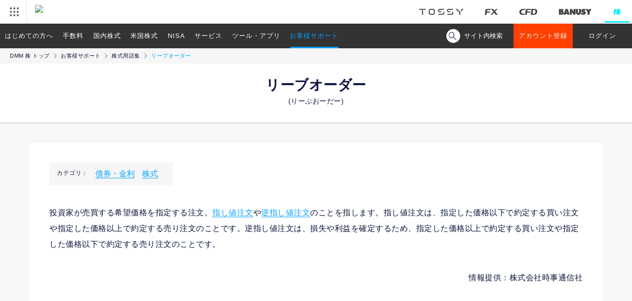

--- FILE ---
content_type: text/html; charset=UTF-8
request_url: https://kabu.dmm.com/support/glossary/commentary/YST2991/
body_size: 51090
content:
<!DOCTYPE html>
<html lang="ja" prefix="og: http://ogp.me/ns#">
<head>

	
		<meta charset="utf-8">
		<meta http-equiv="X-UA-Compatible" content="IE=edge">
		<meta name="format-detection" content="telephone=no">
	
<!-- ogp -->
		<meta property="og:url" content="https://kabu.dmm.com/">
		<meta property="og:title" content="DMM 株｜取引手数料がお得！DMMで始める株式取引。">
		<meta property="og:description" content="取引手数料がお得！DMM 株では初心者からプロまで様々なスタイルに対応した取引ツールをご用意しています。DMMで始める株式取引。">
		<meta property="og:image" content="https://kabu.dmm.com/_img/og/common_230120.png">
		<meta property="og:image:alt" content="カンタン！シンプル！ DMM 株">
		<meta property="og:site_name" content="DMM 株">
		<meta property="og:type" content="website">
		<meta property="og:locale" content="ja_JP">

		<!--Facebook用-->
		<meta property="fb:app_id" content="1570045066342119">
		<!--Twitter用-->
		<meta name="twitter:card" content="summary_large_image">
		<meta name="twitter:site" content="@dmm_kabu">
<!-- /ogp -->
	<title>リーブオーダーとは?株式用語解説 - お客様サポート - DMM 株</title>
	<link rel="canonical" href="https://kabu.dmm.com/support/glossary/commentary/YST2991/">
	<script>
		var ua = navigator.userAgent;
		if (ua.indexOf('iPhone') > 0 || ua.indexOf('iPod') > 0 || ua.indexOf('Android') > 0 && ua.indexOf('Mobile') > 0 || ua.indexOf('iPad') > 0 || ua.indexOf('Android') > 0) {
			// スマートフォン用コード
			// タブレット用コード
			document.write('<link rel="stylesheet" href="/_css/support/glossary/commentary/detail.css?20250801" />');
		} else {
			// PC用コード
			document.write('<link rel="stylesheet" href="/_css/support/glossary/commentary/detail_pc.css?20250801" />');
		}
	</script>
<!-- ↓MF_CSS -->
<link href="https://ce.mf.marsflag.com/latest/css/mf-search.css" rel="stylesheet" type="text/css" media="all">
	<script>
	window.jQuery || document.write('<script src="/_js/jquery-3.2.0.min.js"><\/script>')
</script>
<script src="/_js/plugin/jquery.cookie.js"></script>
<script>
	var cookieParam = {
		expires: 7,  // 7日間有効
		path: '/',   // 全てのページで有効
		domain: location.hostname,  // このドメインでのみ有効
		secure: false // httpの時もサーバにデータを送出する
	}
	var mypage_session = {
		_db: new Object(),
		set: function(key, val){
			mypage_session._db[key] = val;
		},
		get: function(key){
			return mypage_session._db[key];
		},
		init: function(){
			var m = $.cookie('STOCK_MYPAGE_SESSION');
			if(m) {
				mypage_session._db = {status: "OK", params: {account: "both"}};
			}
		},
		save: function() {
			var m = $.toJSON(mypage_session._db?$.extend({params:{cfdStatus: "", fxStatus:""}}, mypage_session._db):[]);
			$.cookie('STOCK_MYPAGE_SESSION', m, cookieParam);
		},
		destoroy: function() {
			$.cookie('STOCK_MYPAGE_SESSION', '', cookieParam);
			$.removeCookie('STOCK_MYPAGE_SESSION', {path:'/'});
		}
	}
	$(function(){
		mypage_session.init();
		var params = mypage_session.get('params');
		if(params && params['account'] == "both") {
			$('.exclude_bothlogin').hide();
			$('.require_bothlogin').show();
		}
	});
</script>

<script>
	//ua判定 での処理　cssやGTM
	var ua = navigator.userAgent;
	var pathName= window.location.pathname;
	var cssPath = pathName.replace('index.html', '');
	var urlSection;
	var pcFlg = true;
	var urlPath = window.location.pathname;
	if (ua.indexOf('iPhone') > 0 || ua.indexOf('iPod') > 0 || ua.indexOf('Android') > 0 || ua.indexOf('iPad') > 0) {
		pcFlg = false;
		$.cookie('smartphone', 'true', { expires: 2 });
		// Google Tag Manager tagNo.220
		(function(w,d,s,l,i){w[l]=w[l]||[];w[l].push({'gtm.start':
													  new Date().getTime(),event:'gtm.js'});var f=d.getElementsByTagName(s)[0],
			j=d.createElement(s),dl=l!='dataLayer'?'&l='+l:'';j.async=true;j.src=
				'https://www.googletagmanager.com/gtm.js?id='+i+dl;f.parentNode.insertBefore(j,f);
							})(window,document,'script','dataLayer','GTM-P7XRSQR');
		// Google Tag Manager tagNo.220
	} else {
		urlSection = urlPath.match(/(\/[^\/]+\/)/);
		pcFlg = true;
		// Google Tag Manager tagNo.219
		(function(w,d,s,l,i){w[l]=w[l]||[];w[l].push({'gtm.start':
													  new Date().getTime(),event:'gtm.js'});var f=d.getElementsByTagName(s)[0],
			j=d.createElement(s),dl=l!='dataLayer'?'&l='+l:'';j.async=true;j.src=
				'https://www.googletagmanager.com/gtm.js?id='+i+dl;f.parentNode.insertBefore(j,f);
							})(window,document,'script','dataLayer','GTM-PX6R64G');
		// Google Tag Manager tagNo.219
	}
</script>	<script src="/_js/common.js"></script>
	<script src="/_js/plugin/jquery.tile.js"></script>
	<script type="application/ld+json">
		{
		"@context": "http://schema.org",
		"@type": "BreadcrumbList",
		"itemListElement":
		[
		  {
			"@type": "ListItem",
			"position": 1,
			"item":
			{
			  "@id": "https://kabu.dmm.com/",
			  "name": "【DMM 株】 トップ"
			}
		  },
		  {
			"@type": "ListItem",
			"position": 2,
			"item":
			{
			  "@id": "https://kabu.dmm.com/support/",
			  "name": "お客様サポート"
			}
		  },
		  {
			"@type": "ListItem",
			"position": 3,
			"item":
			{
			  "@id": "https://kabu.dmm.com/support/glossary/",
			  "name": "株式用語集"
			}
		  },
		  {
			"@type": "ListItem",
			"position": 4,
			"item":
			{
			  "@id": "https://kabu.dmm.com/support/glossary/commentary/YST2991/",
			  "name": "リーブオーダー"
			}
		  }
		]
		}
	</script>
</head>
<body id="top">
<header id="dmmHeader" class="l-header">
	<div class="c-headerRelatedServices" data-ua="pc">
		<ul class="c-headerRelatedServices__Logos">
			<li class="c-headerRelatedServices__Logos__tossy"><a href="https://tossy.com"><img src="/_img/common/header_logo/logo_tossy.png" alt="TOSSY"></a></li>
			<li class="c-headerRelatedServices__Logos__fx"><a href="https://fx.dmm.com"><img src="/_img/common/header_logo/logo_fx.png" alt="DMM FX"></a></li>
			<li class="c-headerRelatedServices__Logos__cfd"><a href="https://fx.dmm.com/cfd/"><img src="/_img/common/header_logo/logo_cfd.png" alt="DMM CFD"></a></li>
			<li class="c-headerRelatedServices__Logos__banusy"><a href="https://banusy.dmm.com"><img src="/_img/common/header_logo/logo_banusy.png" alt="DMMバヌーシー"></a></li>
			<li class="c-headerRelatedServices__Logos__stock is-active"><a href="https://kabu.dmm.com"><img src="/_img/common/header_logo/logo_stock_act.png" class="1" alt="DMM 株"></a></li>
		</ul>
	</div>
</header>



		<!-- marsfinderoff: index -->
		<div class="mf_finder_header">
			<nav class="c-navi js-navi" data-ua="pc">
	<ul class="c-navi__list js-urlCheck">
		<li>
			<span data-url="start">はじめての方へ</span>
			<ul class="c-navi__sub">
				<li><a href="/start/reason/">【DMM 株】の魅力</a></li>
				<li>
					<a href="/start/account_flow/">【DMM 株】のアカウント登録の流れ</a>
					<ul class="c-navi__innerSub">
						<li><a href="https://securities.dmm.com/sending_flow/?t=stock" target="_blank">本人確認書類について</a></li>
						<li><a href="https://securities.dmm.com/ekyc/" target="_blank">『スマホでスピード本人確認』とは？</a></li>
						<li><a href="/start/account_flow/margin/">信用取引口座申込み方法</a></li>
					</ul>
				</li>
				<li>
					<a href="/start/guide/">株式とは？初心者向け 入門！</a>
					<ul class="c-navi__innerSub">
						<li><a href="/start/guide/stock_beginner/">現物取引入門</a></li>
						<li><a href="/start/guide/margin_beginner/">国内信用取引入門</a></li>
						<li><a href="/start/guide/us_beginner/">米国株式入門</a></li>
						<li><a href="/start/guide/marginus_beginner/">米国株信用取引入門</a></li>
					</ul>
				</li>
			</ul>
		</li>
		<li><a href="/commission/" data-url="commission">手数料</a></li>
		<li>
			<a href="/jp/" data-url="jp">国内株式</a>
			<ul class="c-navi__sub">
				<li>
					<a href="/jp/stock/">現物取引</a>
					<ul class="c-navi__innerSub">
						<li><a href="/jp/stock/outline/">商品概要・取引ルール</a></li>
						<li><a href="/jp/stock/corporate_action/">コーポレートアクション</a></li>
						<li><a href="/jp/stock/unit/">単元未満株の取扱い</a></li>
						<li><a href="/jp/stock/etf_etn/">国内ETF/ETN</a></li>
						<li><a href="/jp/stock/reit/">国内REIT</a></li>
						<li><a href="/jp/stock/ipo/">IPO(新規公開株)</a></li>
						<li><a href="/jp/stock/tob/">TOB(公開買付け)</a></li>
					</ul>
				</li>
				<li>
					<a href="/jp/margin/">国内信用取引</a>
					<ul class="c-navi__innerSub">
						<li><a href="/jp/margin/outline/">商品概要・取引ルール</a></li>
						<li><a href="/jp/margin/comic/">マンガでわかる国内信用取引</a></li>
						<li><a href="/service/collateral_us/">現物株式を信用取引の担保として利用可能</a></li>
						<li><a href="/jp/margin/margin_simulation/">保証金シミュレータ</a></li>
						<li><a href="/jp/margin/margin_call/">追加保証金</a></li>
						<li><a href="/service/vip/">VIPコース</a></li>
					</ul>
				</li>
				<li>
					<a href="/nisa/">NISA</a>
					<ul class="c-navi__innerSub">
						<li><a href="/nisa/nisa2024/">NISAとは</a></li>
						<li><a href="/nisa/account/">NISA口座申込み方法</a></li>
						<li><a href="/nisa/trade/">NISAの取引ルール</a></li>
					</ul>
				</li>
				<li><a href="/jp/benefit/">国内株式の株主優待・配当金</a></li>
				<li><a href="/service/cumulative/">つみたてかぶ(株式累積投資)<em class="is-new">New</em></a>
					<ul class="c-navi__innerSub">
						<li><a href="/jp/stock/cumulative_list/">国内株式つみたてかぶ取扱銘柄</a></li>
					</ul>
				</li>
			</ul>
		</li>
		<li>
			<a href="/us/" data-url="us">米国株式</a>
			<ul class="c-navi__sub">
				<li>
					<a href="/us/stock/">現物取引</a>
					<ul class="c-navi__innerSub">
						<li><a href="/us/stock/outline/">商品概要・取引ルール</a></li>
						<li><a href="/us/stock/comic/">マンガでわかる米国株取引</a></li>
						<li><a href="/us/stock/us_time/">米国株式の取引時間</a></li>
						<li><a href="/us/stock/stock_list/">米国株式取扱銘柄</a></li>
						<li><a href="/us/stock/etf/">米国ETF</a></li>
						<li><a href="/us/stock/adr/">ADR</a></li>
						<li><a href="/us/stock/us_tax/">米国株取引にかかる税金とは</a></li>
						<li><a href="/us/stock/closed/">米国休場日カレンダー</a></li>
						<li><a href="/special/us_dividend/">配当金が魅力の米国株式</a></li>
					</ul>
				</li>
				<li>
					<a href="/us/margin/">米国株信用取引</a>
					<ul class="c-navi__innerSub">
						<li><a href="/us/margin/outline/">商品概要・取引ルール</a></li>
						<li><a href="/us/margin/margin_call/">追加保証金</a></li>
						<li><a href="/us/margin/margin_list/">米国株式信用取扱銘柄</a></li>
						<li><a href="/us/margin/handling_standards/">米国株信用取引当社取扱基準</a></li>
						<li><a href="/us/margin/restriction/">米国信用取引新規建規制銘柄</a></li>
						<li><a href="/service/collateral_us/">現物株式を信用取引の担保として利用可能</a></li>
						<li><a href="/service/vip/">VIPコース</a></li>
					</ul>
				</li>
				<li>
					<a href="/nisa/" data-url="nisa">NISA</a>
					<ul class="c-navi__innerSub">
						<li><a href="/nisa/nisa2024/">NISAとは</a></li>
						<li><a href="/nisa/account/">NISA口座申込み方法</a></li>
						<li><a href="/nisa/trade/">NISAの取引ルール</a></li>
					</ul>
				</li>
				<li>
					<a href="/us/settlement/">外貨決済サービス</a>
				</li>
				<li>
					<a href="/us/exchange_trading/">為替取引</a>
				</li>
				<li>
					<a href="/us/benefit/">米国株式の配当金</a>
				</li>
				<li>
					<a href="/us/corporate_action/">コーポレートアクション</a>
					<ul class="c-navi__innerSub">
						<li><a href="/us/corporate_action/list/">米国注意銘柄</a></li>
					</ul>
				</li>
			</ul>
		</li>
		<li>
			<a href="/nisa/" data-url="nisa">NISA</a>
			<ul class="c-navi__sub">
				<li><a href="/nisa/nisa2024/">NISAとは</a></li>
				<li><a href="/nisa/account/">NISA口座申込み方法</a></li>
				<li><a href="/nisa/trade/">NISAの取引ルール</a></li>
				<li><a href="/service/cumulative/">つみたてかぶ(株式累積投資)<em class="is-new">New</em></a></li>
			</ul>
		</li>
		<li>
			<a href="/service/" data-url="service">サービス</a>
			<ul class="c-navi__sub">
				<li>
					<a href="/service/pay/">入金・出金・振替</a>
					<ul class="c-navi__innerSub">
						<li><a href="/service/pay/quick/">クイック入金</a></li>
					</ul>
				</li>
				<li>
					<a href="/service/substitute/">DMMFX株券担保サービス</a>
				</li>
				<li><a href="/service/session/">取引時間</a></li>
				<li><a href="/service/benefit/">株主優待・配当金</a>
					<ul class="c-navi__innerSub">
						<li><a href="/service/benefit/dividend/">配当金受取サービス</a></li>
					</ul>
				</li>
				<li><a href="/service/campaign/">特典・キャンペーン</a></li>
				<li><a href="/service/point/">ポイント</a></li>
				<li><a href="/service/transfer/">入出庫・移管</a></li>
				<li>
					<a href="/service/tax/">税制・特定口座</a>
					<ul class="c-navi__innerSub">
						<li><a href="/service/tax/return/">確定申告</a></li>
						<li><a href="/service/tax/account_specific/">特定口座</a></li>
					</ul>
				</li>
				<li><a href="/service/risk/">株取引に係るリスク</a></li>
				<li><a href="/service/separate/">分別管理</a></li>
				<li><a href="/service/collateral_us/">現物株式を信用取引の担保として利用可能</a></li>
				<li><a href="/service/vip/">VIPコース</a></li>
				<li><a href="/service/cumulative/">つみたてかぶ(株式累積投資)<em class="is-new">New</em></a></li>
			</ul>
		</li>
		<li>
			<a href="/tool/" data-url="tool">ツール・アプリ</a>
			<ul class="c-navi__sub">
				<li><a href="/tool/pc_pro_plus/">PC インストール版 PRO+</a></li>
				<li><a href="/tool/pc_standard/">PC WEB版 STANDARD</a></li>
				<li><a href="/tool/sp_easy/">スマホアプリ かんたんモード</a></li>
				<li><a href="/tool/sp_normal/">スマホアプリ ノーマルモード</a></li>
				<li><a href="/tool/investment_info/">投資情報</a></li>
				<li><a href="/tool/spec/result/">動作環境一覧</a></li>
				<li></li>
			</ul>
		</li>
		<li>
			<a href="/support/" data-url="support">お客様サポート</a>
			<ul class="c-navi__sub">
				<li><a href="https://kabu.dmm.com/support/faqs/">よくあるご質問</a></li>
				<li><a href="/support/glossary/">株式用語集</a></li>
				<li><a href="https://securities.dmm.com/form/inquiry/?type=stock" target="_blank">お問い合わせ</a></li>
				<li><a href="/support/voice/">お客様の声を反映しました</a></li>
				<li><a href="/support/pc_support/">パソコン訪問コンシェルジュ</a></li>
				<li><a href="https://kabu.dmm.com/information/">お知らせ</a></li>
				<li></li>
			</ul>
		</li>
	</ul>

	<div class="c-navi__search">
		<div class="c-navi__searchToggleBtn">
			<span class="c-navi__searchIcon"></span><span class="c-navi__searchTxt">サイト内検索</span>
		</div>
		<div class="c-navi__searchArea">
				<!-- ↓検索窓用カスタムエレメント -->
				<mf-search-box
					ajax-url="https://finder.api.mf.marsflag.com/api/v1/finder_service/documents/0807e4d7/search"
					serp-url="https://kabu.dmm.com/search/result/"
					doctype-csv="html,pdf"
					submit-text=""
					imgsize-default="1"
					doctype-hidden
					options-hidden
					placeholder="サイト内検索"
				></mf-search-box>
		</div>
	</div>

	<ul class="exclude_bothlogin c-navi__btnList" id="systemLoginButton">
		<li><a href="https://securities.dmm.com/register/pc/?TYPE=fcbst&ad=stock&lp=kabu" target="_blank" class="c-navi__btn c-navi__btn--entry">アカウント登録</a></li>
		<li><a href="https://trade.fx.dmm.com/comportal/Login.do?type=3" target="_blank" class="c-navi__btn c-navi__btn--default">ログイン</a></li>
		<!-- 		<li><button type ="button" class="c-navi__btn c-navi__btn--default">メンテナンス中</li>  -->
	</ul>
	<ul class="require_bothlogin c-navi__btnList" style="display:none;">
		<li><a href="https://securities.dmm.com/account/stock/" target="_blank"><button type="button" class="c-navi__btn c-navi__btn--myPage">マイページ</button></a></li>
		<li><iframe src="https://securities.dmm.com/mypage_logout_ext_stock.html" width="120" height="50" scrolling="no" style="vertical-align:top"></iframe></li><!-- dev -->
	</ul>
</nav>

<script>
	$(function(){
		$('.c-navi__searchToggleBtn').click(function(){
			$('.c-navi__searchToggleBtn').toggleClass('is-active');
			$('.c-navi__searchIcon').toggleClass('is-active');
			$('.c-navi__searchTxt').toggleClass('is-active');
			$('.c-navi__searchArea').toggleClass('is-show');
			setTimeout(function(){
				$('.c-navi__searchArea .mf_finder_searchBox_query_input').focus();
			},300);
		});
	});
</script>			<div class="c-naviWrap js-navi" data-ua="sp">
	<nav class="c-navi">
		<div class="c-navi__item"><a href="https://securities.dmm.com/register/smartphone/?TYPE=fcbst&ad=stock&lp=kabu" target="_blank" class="c-navi__btn c-navi__btn--entry">新規アカウント登録(無料)</a></div>
		<div class="c-navi__item"><a href="/tool/" class="c-navi__btn c-navi__btn--default">専用アプリ</a></div>
		<div class="c-navi__btn c-navi__btn--menu js-menuOpen"></div>
	</nav>

	<div class="c-menu js-menu">
		<!--<div class="c-menu__menuBtn js-menuClose"></div>-->
		<div class="c-menuListWrap">
			<div class="c-navi__search">
				<div class="c-navi__searchArea">
						<!-- ↓検索窓用カスタムエレメント -->
						<mf-search-box
							ajax-url="https://finder.api.mf.marsflag.com/api/v1/finder_service/documents/0807e4d7/search"
							serp-url="https://kabu.dmm.com/search/result/"
							doctype-csv="html,pdf"
							submit-text=""
							imgsize-default="1"
							doctype-hidden
							options-hidden
							placeholder="何かお探しですか？"
						></mf-search-box>
				</div>
			</div>
			<div class="c-menubtnarea">
				<ul class="c-menubtnarea__list">
					<li><a href="https://securities.dmm.com/register/existing/" class="c-btn" target="_blank">アカウントを<br>追加登録する</a></li>
					<li><a href="https://trade.fx.dmm.com/comportal/Login.do?type=11" class="c-btn">ログインする</a></li>
				</ul>
				<p class="c-text c-notes c-alignment c-alignment--kome u-mt--10">
					FX・CFD・TOSSY・バヌーシー・株いずれかのアカウントをお持ちの方は、「アカウントを追加登録する」から簡単に登録できます。
				</p>
			</div>
			<ul class="c-menuList">
				<li>
					<span class="c-menuList__title">はじめての方へ</span>
					<ul class="c-menu__sub">
						<li><a href="/start/reason/">【DMM 株】の魅力</a></li>
						<li class="p-accordion js-accordionNavi">【DMM 株】のアカウント登録の流れ
							<ul class="p-accordionList">
								<li><a href="/start/account_flow/">【DMM 株】のアカウント登録の流れ TOP</a>
									<ul>
										<li><a href="https://securities.dmm.com/sending_flow/?t=stock" target="_blank">本人確認書類について</a></li>
										<li><a href="https://securities.dmm.com/ekyc/" target="_blank">『スマホでスピード本人確認』とは？</a></li>
										<li><a href="/start/account_flow/margin/">信用取引口座申込み方法</a></li>
									</ul>
								</li>
							</ul>
						</li>
						<li class="p-accordion js-accordionNavi">株式とは？初心者向け 入門！
							<ul class="p-accordionList">
								<li><a href="/start/guide/">株式とは？初心者向け 入門！ TOP</a>
									<ul>
										<li><a href="/start/guide/stock_beginner/">現物取引入門</a></li>
										<li><a href="/start/guide/margin_beginner/">国内信用取引入門</a></li>
										<li><a href="/start/guide/us_beginner/">米国株式入門</a></li>
										<li><a href="/start/guide/marginus_beginner/">米国株信用取引入門</a></li>
									</ul>
								</li>
							</ul>
						</li>
					</ul>
				</li>
				<li><a href="/commission/" class="c-menuList__title">手数料</a></li>
				<li><a href="/jp/" class="c-menuList__title">国内株式</a>
					<ul class="c-menu__sub">
						<li class="p-accordion js-accordionNavi">現物取引
							<ul class="p-accordionList">
								<li><a href="/jp/stock/">現物取引 TOP</a>
									<ul>
										<li><a href="/jp/stock/outline/">商品概要・取引ルール</a></li>
										<li><a href="/jp/stock/corporate_action/">コーポレートアクション</a></li>
										<li><a href="/jp/stock/unit/">単元未満株の取扱い</a></li>
										<li><a href="/jp/stock/etf_etn/">国内ETF/ETN</a></li>
										<li><a href="/jp/stock/reit/">国内REIT</a></li>
										<li><a href="/jp/stock/ipo/">IPO(新規公開株)</a></li>
										<li><a href="/jp/stock/tob/">TOB(公開買付け)</a></li>
									</ul>
								</li>
							</ul>
						</li>
						<li class="p-accordion js-accordionNavi">国内信用取引
							<ul class="p-accordionList">
								<li><a href="/jp/margin/">国内信用取引 TOP</a>
									<ul>
										<li><a href="/jp/margin/outline/">商品概要・取引ルール</a></li>
										<li><a href="/jp/margin/comic/">マンガでわかる国内信用取引</a></li>
										<li><a href="/service/collateral_us/">現物株式を信用取引の担保として利用可能</a></li>
										<li><a href="/jp/margin/margin_simulation/">保証金シミュレータ</a></li>
										<li><a href="/jp/margin/margin_call/">追加保証金</a></li>
										<li><a href="/service/vip/">VIPコース</a></li>
									</ul>
								</li>
							</ul>
						</li>
						<li class="p-accordion js-accordionNavi">NISA
							<ul class="p-accordionList">
								<li><a href="/nisa/">NISA TOP</a>
									<ul>
										<li><a href="/nisa/nisa2024/">NISAとは</a></li>
										<li><a href="/nisa/account/">NISA口座申込み方法</a></li>
										<li><a href="/nisa/trade/">NISAの取引ルール</a></li>
									</ul>
								</li>
							</ul>
						</li>
						<li><a href="/jp/benefit/">国内株式の株主優待・配当金</a></li>
						<li><a href="/service/cumulative/">つみたてかぶ(株式累積投資)<em class="is-new">New</em></a>
							<ul>
								<li><a href="/jp/stock/cumulative_list/">国内株式つみたてかぶ取扱銘柄</a></li>
							</ul>
						</li>
					</ul>
				</li>
				<li><a href="/us/" class="c-menuList__title">米国株式</a>
					<ul class="c-menu__sub">
						<li class="p-accordion js-accordionNavi">現物取引
							<ul class="p-accordionList">
								<li><a href="/us/stock/">現物取引 TOP</a>
									<ul>
										<li><a href="/us/stock/outline/">商品概要・取引ルール</a></li>
										<li><a href="/us/stock/comic/">マンガでわかる米国株取引</a></li>
										<li><a href="/us/stock/us_time/">米国株式の取引時間</a></li>
										<li><a href="/us/stock/stock_list/">米国株式取扱銘柄</a></li>
										<li><a href="/us/stock/etf/">米国ETF</a></li>
										<li><a href="/us/stock/adr/">ADR</a></li>
										<li><a href="/us/stock/us_tax/">米国株取引にかかる税金とは</a></li>
										<li><a href="/special/us_dividend/">配当金が魅力の米国株式</a></li>
									</ul>
								</li>
							</ul>
						</li>
						<li class="p-accordion js-accordionNavi">米国株信用取引
							<ul class="p-accordionList">
								<li><a href="/us/margin/">米国株信用取引 TOP</a>
									<ul>
										<li><a href="/us/margin/outline/">商品概要・取引ルール</a></li>
										<li><a href="/us/margin/margin_call/">追加保証金</a></li>
										<li><a href="/us/margin/margin_list/">米国株式信用取扱銘柄</a></li>
										<li><a href="/us/margin/handling_standards/">米国株信用取引当社取扱基準</a></li>
										<li><a href="/us/margin/restriction/">米国信用取引新規建規制銘柄</a></li>
										<li><a href="/service/collateral_us/">現物株式を信用取引の担保として利用可能</a></li>
										<li><a href="/service/vip/">VIPコース</a></li>
									</ul>
								</li>
							</ul>
						</li>
						<li class="p-accordion js-accordionNavi">NISA
							<ul class="p-accordionList">
								<li><a href="/nisa/">NISA TOP</a>
									<ul>
										<li><a href="/nisa/nisa2024/">NISAとは</a></li>
										<li><a href="/nisa/account/">NISA口座申込み方法</a></li>
										<li><a href="/nisa/trade/">NISAの取引ルール</a></li>
									</ul>
								</li>
							</ul>
						</li>
						<li><a href="/us/settlement/">外貨決済サービス</a></li>
						<li><a href="/us/exchange_trading/">為替取引</a></li>
						<li><a href="/us/benefit/">米国株式の配当金</a></li>
						<li class="p-accordion js-accordionNavi">コーポレートアクション
							<ul class="p-accordionList">
								<li><a href="/us/corporate_action">コーポレートアクション TOP</a>
									<ul>
										<li><a href="/us/corporate_action/list/">米国注意銘柄</a></li>
									</ul>
								</li>
							</ul>
						</li>
					</ul>
				</li>
				<li><a href="/nisa/">NISA TOP</a>
					<ul class="c-menu__sub">
						<li><a href="/nisa/nisa2024/">NISAとは</a></li>
						<li><a href="/nisa/account/">NISA口座申込み方法</a></li>
						<li><a href="/nisa/trade/">NISAの取引ルール</a></li>
						<li><a href="/service/cumulative/">つみたてかぶ(株式累積投資)<em class="is-new">New</em></a></li>
					</ul>
				</li>
				<li>
					<a href="/service/" class="c-menuList__title">商品・サービス</a>
					<ul class="c-menu__sub">
						<li class="p-accordion js-accordionNavi">入金・出金・振替
							<ul class="p-accordionList">
								<li><a href="/service/pay/">入金・出金・振替 TOP</a>
									<ul>
										<li><a href="/service/pay/quick/">クイック入金</a></li>
									</ul>
								</li>
							</ul>
						</li>
						<li>
							<a href="/service/substitute/">DMMFX株券担保サービス</a>
						</li>
						<li><a href="/service/session/">取引時間</a></li>
						<li class="p-accordion js-accordionNavi">株主優待・配当金
							<ul class="p-accordionList">
								<li><a href="/service/benefit/">株主優待・配当金 TOP</a>
									<ul>
										<li><a href="/service/benefit/dividend/">配当金受取サービス</a></li>
									</ul>
								</li>
							</ul>
						</li>
						<li><a href="/service/campaign/">特典・キャンペーン</a></li>
						<li><a href="/service/point/">ポイント</a></li>
						<li><a href="/service/transfer/">入出庫・移管</a></li>
						<li class="p-accordion js-accordionNavi">税制・特定口座
							<ul class="p-accordionList">
								<li><a href="/service/tax/">税制・特定口座 TOP</a>
									<ul>
										<li><a href="/service/tax/return/">確定申告について</a></li>
										<li><a href="/service/tax/account_specific/">特定口座</a></li>
									</ul>
								</li>
							</ul>
						</li>
						<li><a href="/service/risk/">株取引に係るリスク</a></li>
						<li><a href="/service/separate/">分別管理</a></li>
						<li><a href="/service/collateral_us/">現物株式を信用取引の担保として利用可能</a></li>
						<li><a href="/service/vip/">VIPコース</a></li>
						<li><a href="/service/cumulative/">つみたてかぶ(株式累積投資)<em class="is-new">New</em></a></li>
					</ul>
				</li>
				<li>
					<a href="/tool/" class="c-menuList__title">ツール・アプリ</a>
					<ul class="c-menu__sub">
						<li><a href="/tool/pc_pro_plus/">PC インストール版 PRO+</a></li>
						<li><a href="/tool/pc_standard/">PC WEB版 STANDARD</a></li>
						<li><a href="/tool/sp_easy/">スマホアプリ かんたんモード</a></li>
						<li><a href="/tool/sp_normal/">スマホアプリ ノーマルモード</a></li>
						<li><a href="/tool/investment_info/">投資情報</a></li>
						<li><a href="/tool/spec/result/">動作環境一覧</a></li>
					</ul>
				</li>
				<li>
					<a href="/column/" class="c-menuList__title">コラム</a>
				</li>
				<li>
					<a href="/support/" class="c-menuList__title">お客様サポート</a>
					<ul class="c-menu__sub">
						<li><a href="https://kabu.dmm.com/support/faqs/">よくあるご質問</a></li>
						<li><a href="/support/glossary/">株式用語集</a></li>
						<li><a href="https://securities.dmm.com/form/inquiry/?type=stock" target="_blank">お問い合わせ</a></li>
						<li><a href="/support/voice/">お客様の声を反映しました</a></li>
						<li><a href="/support/pc_support/">パソコン訪問コンシェルジュ</a></li>
						<li><a href="https://kabu.dmm.com/information/">お知らせ</a></li>
					</ul>
				</li>
				<li>
					<a href="/sitemap/" class="c-menuList__title">サイトマップ</a>
				</li>
				<li class="p-accordion js-accordionNavi c-menuList__title">他サービスはこちら
					<ul class="p-accordionList">
						<li><a href="https://tossy.com/">TOSSY</a></li>
						<li><a href="https://fx.dmm.com/">DMM FX</a></li>
						<li><a href="https://fx.dmm.com/cfd/">DMM CFD</a></li>
						<li><a href="https://banusy.dmm.com/">DMMバヌーシー</a></li>
					</ul>
				</li>
			</ul>
			<div class="c-menu__close js-menuClose"><span class="c-ico-menu_close">閉じる</span></div>
		</div>
	</div>
</div>		</div>
		<!-- marsfinderon: index --><main class="p-glossary">

	<ul class="c-bread">
		<li><a href="/">DMM 株 トップ</a></li>
		<li><a href="/support/">お客様サポート</a></li>
		<li><a href="/support/glossary/">株式用語集</a></li>
		<li>リーブオーダー</li>
	</ul>

	<h1 class="c-heading c-heading--main">リーブオーダー<br><span class="p-glossary__headingRuby">(りーぶおーだー)</span></h1>
	<div class="l-contents">
		<div class="l-content">
			<div class="c-glossary p-glossaryCategory">
				<div class="p-glossaryCategory__header">カテゴリ：</div>
				<div class="p-glossaryCategory__body">
					<ul class="c-parallel">
													<li class="c-parallel__item"><a href="/support/glossary/category/saikenkinri/">債券・金利</a></li>
													<li class="c-parallel__item"><a href="/support/glossary/category/kabushiki/">株式</a></li>
											</ul>
				</div>
			</div>
			<div class="p-wordDefinition">
				<p>投資家が売買する希望価格を指定する注文。<a href="/support/glossary/commentary/YST0642/">指し値注文</a>や<a href="/support/glossary/commentary/YST2713/">逆指し値注文</a>のことを指します。指し値注文は、指定した価格以下で約定する買い注文や指定した価格以上で約定する売り注文のことです。逆指し値注文は、損失や利益を確定するため、指定した価格以上で約定する買い注文や指定した価格以下で約定する売り注文のことです。</p>			</div>
						<p class="c-text u-tar">情報提供：株式会社時事通信社</p>
		</div>
		<div class="l-content">
			<div class="c-glossary">
				<div class="c-btnWrap">
					<a href="/support/glossary/" class="c-glossary__btn">用語集トップ</a>
				</div>
			</div>
		</div>
	</div>
	<div class="c-btnNaviWrap c-btnNaviWrap--entry">
	<p class="c-btnNavi__text">最短即日から取引開始</p>
	<div class="c-btnNavi">
		<a href="https://securities.dmm.com/register/pc/?TYPE=fcbst&ad=stock&lp=kabu" class="c-btn c-btn--entry" data-ua="pc" target="_blank">アカウント登録(無料)はこちらから</a>
		<a href="https://securities.dmm.com/register/smartphone/?TYPE=fcbst&ad=stock&lp=kabu" class="c-btn c-btn--entry" data-ua="sp" target="_blank">アカウント登録(無料)はこちらから</a>
	</div>
</div>	
<!-- marsfinderoff: index -->
<div class="c-btnNaviWrap">
	<ul class="c-btnNavi">
		<li><a href="https://kabu.dmm.com/support/faqs/" class="c-btn">よくあるご質問</a></li>
		<li><a href="/support/glossary/" class="c-btn">株式用語集</a></li>
		<li><a href="https://securities.dmm.com/form/inquiry/?type=stock" class="c-btn" target="_blank">お問い合わせ</a></li>
		<li><a href="/support/pc_support/" class="c-btn">パソコン訪問コンシェルジュ</a></li>
	</ul>
</div>
<!-- marsfinderon: index -->
</main>
<span class="c-pageTop js-pageTop"><img src="/_img/toTop.png" alt="ページTOPへ"></span>

<!-- marsfinderoff: index -->
<div class="l-footer">
	<div class="p-footer">
		<ul class="p-footer__linkList">
			<li><a href="https://www.fsa.go.jp/" target="_blank">金融庁</a></li>
			<li><a href="https://www.fsa.go.jp/sesc/watch/index.html" target="_blank">証券取引等監視委員会</a></li>
			<li><a href="https://www.finmac.or.jp/" target="_blank">証券・金融商品あっせん相談センター</a></li>
			<li><a href="https://www.jsda.or.jp/" target="_blank">日本証券業協会</a></li>
			<li><a href="https://www.shouken-toukei.jp/" target="_blank">証券統計ポータルサイト</a></li>
		</ul>
		<div class="p-footer__bnrBox">
			<a href="https://www.jsda.or.jp/about/hatten/inv_alerts/toushisagi/index.html" target="_blank"><img class="c-img" src="/_img/common/toushisagi.jpg" alt="株や社債をかたった投資詐欺にご用心！"></a>
		</div>
		<div class="p-footer__bnrList">
			<div><a href="https://privacymark.jp/" target="_blank"><img src="/_img/common/pmark.gif" alt="Pマーク" class="p-footer__pMark"></a></div>
		</div>
		<!-- /Symantec Code -->
	</div>
	<div class="p-footer">
		<ul class="p-footer__linkList u-tal">
			<li><a href="/company/">会社概要</a></li>
			<li><a href="https://dmmfx-holdings.com/" target="_blank">採用情報</a></li>
			<li><a href="/regulation/">約款・規定</a></li>
			<li><a href="https://securities.dmm.com/policy/invitation/solicitation_policy.pdf">勧誘方針</a></li>
			<li><a href="https://securities.dmm.com/privacy/" target="_blank">個人情報保護宣言</a></li>
			<li><a href="/site_policy/">サイトポリシー</a></li>
			<li><a href="https://securities.dmm.com/service_policy/" target="_blank">お客様本位の業務運営に関する方針</a></li>
			<li><a href="/support/">お客様サポート</a></li>
			<li data-ua="pc"><a href="https://securities.dmm.com/register/pc/?TYPE=fcbst&ad=stock&lp=kabu" target="_blank">アカウント登録</a></li>
			<li data-ua="sp"><a href="https://securities.dmm.com/register/smartphone/?TYPE=fcbst&ad=stock&lp=kabu" target="_blank">アカウント登録</a></li>
			<li><a href="https://securities.dmm.com/_pdf/sairyou.pdf" target="_blank">最良執行方針</a></li>
			<li><a href="/frauds/">不公正取引について</a></li>
			<li><a href="https://securities.dmm.com/_pdf/naibutouroku.pdf" target="_blank">内部者登録について</a></li>
			<li><a href="/selection_criteria/" target="_blank">主要市場の選定基準について</a></li>
			<li><a href="https://securities.dmm.com/_pdf/bosyu.pdf" target="_blank">募集等に関わる株式等の顧客への配分に関わる基本方針</a></li>
			<li><a href="https://securities.dmm.com/policy/compliance/" target="_blank">コンプライアンス体制</a></li>
			<li><a href="https://securities.dmm.com/_pdf/hansya.pdf" target="_blank">反社会的勢力に対する基本方針</a></li>
			<li><a href="https://securities.dmm.com/_pdf/moneyLaundering.pdf" target="_blank">マネー・ローンダリング及びテロ資金供与対策に関する基本方針</a></li>
			<li><a href="https://securities.dmm.com/_pdf/rieki.pdf" target="_blank">利益相反管理方針の概要</a></li>
			<li><a href="https://securities.dmm.com/system-risk/" target="_blank">システムリスク管理に関する基本方針</a></li>
			<li><a href="https://securities.dmm.com/security_policy/" target="_blank">DMM.com証券のセキュリティポリシー</a></li>
			<li><a href="https://securities.dmm.com/security_measures/" target="_blank">お客様にお願いしたいセキュリティ対策</a></li>
			<li><a href="https://securities.dmm.com/_pdf/cookie_policy.pdf" target="_blank">Cookie（クッキー）ポリシー</a></li>
			<li><a href="https://securities.dmm.com/sharing_information/" target="_blank">上場企業等のお客さまに関する情報のグループ会社との共有について</a></li>
		</ul>
		<div class="p-footer__risk">
			<h2 class="p-footer__riskHeading">【DMM 株】 投資にかかる手数料、リスク等について</h2>
			<p>国内株式および国内ETF、REIT、預託証券、受益証券発行信託の受益証券、国内外上場外国株式等(以下「上場有価証券等」)の売買は、元本及び利益が保証されたものではありません。株価等の価格の変動や発行者等の信用状況の悪化等により元本損失が生じることがあります。また、外国株式等は、価格に変動がない場合でも為替相場の変動等により損失が生じるおそれがあります。<br>
				国内信用取引では、売買代金の30％以上かつ30万円以上の保証金が必要（レバレッジ型ETF等の一部の銘柄や市場区分、市場の状況等により30％を上回る保証金が必要な場合があります。）であり、保証金の最大約3.3倍のお取引が可能です。信用取引は、お預けいただく保証金に比べてお取引可能な金額が大きいため、価格や上記各指数等の変動、または発行者の信用状況の悪化等により損失が生じることがあり、また、その損失が預託された保証金の額を上回るおそれがあります。<br>
				外国株式信用取引では、売買代金の50％以上かつ30万円相当額を下回らない範囲で当社が定める米ドル額以上の保証金が必要であり、保証金の最大約2.0倍のお取引が可能です。外国株式信用取引は、お預けいただく保証金に比べてお取引可能な金額が大きいため、価格や上記各指数等の変動、または発行者の信用状況の悪化等により損失が生じることがあり、また、その損失が預託された保証金の額を上回るおそれがあります。<br>
				上場有価証券等の売買等に関しては、金融商品取引法第37条の6の規定の適用がないため、クーリング・オフの対象にはなりません。<br>
				アカウント管理費及びアカウント登録手数料は無料ですが、取引毎に所定の手数料や必要経費等をご負担いただく場合があります。</p>
			<p class="u-mt--10">レバレッジ型、インバース型ＥＴＦ・ＥＴＮのお取引にあたっての留意事項</p>
			<p>レバレッジ型、インバース型のETF及びETNの価額の上昇率・下落率は、原指数の上昇率・下落率に一定の倍率を乗じたものとは通常一致しません。そのため長期にわたり継続することにより、期待した投資成果が得られないおそれがあるため、中長期間的な投資の目的に適合しない場合があります。また投資対象物や投資手法により銘柄固有のリスクが存在する場合があります。</p>
			<p>上記のリスクは、お取引の典型的なリスクを示したものです。お取引に際しては契約締結前交付書面及び約款をよくお読みいただき、それら内容をご理解のうえ、お取引・出資の最終決定は、お客様ご自身の判断と責任で行ってください。</p>

			<ul class="u-mt--10">
				<li><a href="/risk/"><span>重要事項の説明</span></a></li>
				<li><a href="/jp/stock/etf_etn/juyojoho/"><span>重要情報シート（個別商品編）</span></a></li>
			</ul>

			<p class="u-mt--10">【手数料について】</p>
			<p>手数料等については下記ページに記載されておりますのでご確認ください。</p>
			<p><a href="/commission/"><span>株式取引の手数料</span></a></p>

			<dl class="c-parallelDescList p-footer__descList">
				<dt>商号等</dt>
				<dd><a href="https://securities.dmm.com"><span>株式会社DMM.com証券</span></a>　第一種金融商品取引業者／第二種金融商品取引業者　関東財務局長(金商)第1629号　商品先物取引業者</dd>
				<dt>加入協会等</dt>
				<dd>日本証券業協会　日本投資者保護基金　一般社団法人金融先物取引業協会　日本商品先物取引協会　一般社団法人第二種金融商品取引業協会　一般社団法人日本暗号資産等取引業協会</dd>
			</dl>
		</div>
		<div class="p-footer__risk u-mt--15">
			<p class="c-alignment c-alignment--kome">当社Webサイトまたは取引ツール等における「アカウント」という表記は「口座」と同義です。あらかじめご了承ください。</p>
		</div>
	</div>

	<div class="p-lowerNaviWrap" data-ua="pc">
		<div class="p-lowerNavi">
			<section class="p-lowerNavi__section">
				<h2 class="p-lowerNavi__heading">はじめての方へ</h2>
				<ul class="p-lowerNavi__list">
					<li><a href="/start/reason/">【DMM 株】の魅力</a></li>
					<li><a href="/start/account_flow/">【DMM 株】のアカウント登録の流れ</a></li>
					<li><a href="/start/guide/">株式とは？初心者向け 入門！</a></li>
				</ul>
				<h2 class="p-lowerNavi__heading"><a href="/commission/">手数料</a></h2>
			</section>
			<section class="p-lowerNavi__section">
				<h2 class="p-lowerNavi__heading"><a href="/jp/">国内株式</a></h2>
				<ul class="p-lowerNavi__list">
					<li><a href="/jp/stock/">現物取引</a></li>
					<li><a href="/jp/margin/">国内信用取引</a></li>
				</ul>
				<h2 class="p-lowerNavi__heading"><a href="/us/">米国株式</a></h2>
				<ul class="p-lowerNavi__list">
					<li><a href="/us/stock/">現物取引</a></li>
					<li><a href="/us/margin/">米国株信用取引</a></li>
					<li><a href="/us/settlement/">外貨決済サービス</a></li>
				</ul>
				<h2 class="p-lowerNavi__heading"><a href="/nisa/">NISA</a></h2>
			</section>
			<section class="p-lowerNavi__section">
				<h2 class="p-lowerNavi__heading"><a href="/service/">商品・サービス</a></h2>
				<ul class="p-lowerNavi__list">
					<li><a href="/service/pay/">入金・出金</a></li>
					<li><a href="/service/session/">取引時間</a></li>
					<li><a href="/service/benefit/">株主優待・配当金</a></li>
					<li><a href="/service/campaign/">特典・キャンペーン</a></li>
					<li><a href="/service/point/">ポイント</a></li>
					<li><a href="/service/transfer/">入出庫・移管</a></li>
					<li><a href="/service/tax/">税制・特定口座</a></li>
					<li><a href="/service/separate/">分別管理</a></li>
				</ul>
			</section>
			<section class="p-lowerNavi__section">
				<h2 class="p-lowerNavi__heading"><a href="/tool/">ツール・アプリ</a></h2>
				<ul class="p-lowerNavi__list">
					<li><a href="/tool/pc_pro_plus/">PC インストール版 DMM株 PRO+</a></li>
					<li><a href="/tool/pc_standard/">PC WEB版 DMM株 STANDARD</a></li>
					<li><a href="/tool/sp_easy/">スマホアプリ DMM株 かんたんモード</a></li>
					<li><a href="/tool/sp_normal/">スマホアプリ DMM株 ノーマルモード</a></li>
					<li><a href="/tool/investment_info/">投資情報</a></li>
					<li><a href="/tool/spec/result/">動作環境一覧</a></li>
				</ul>
			</section>
			<section class="p-lowerNavi__section">
				<h2 class="p-lowerNavi__heading"><a href="/support/">お客様サポート</a></h2>
				<ul class="p-lowerNavi__list">
					<li><a href="https://kabu.dmm.com/support/faqs/">よくあるご質問</a></li>
					<li><a href="/support/glossary/">株式用語集</a></li>
					<li><a href="https://securities.dmm.com/form/inquiry/?type=stock" target="_blank">お問い合わせ</a></li>
					<li><a href="/support/pc_support/">パソコン訪問コンシェルジュ</a></li>
				</ul>
				<h2 class="p-lowerNavi__heading"><a href="/sitemap/">サイトマップ</a></h2>
			</section>
		</div>
	</div>

	<div class="c-footerRelatedServices">
		<h2 class="c-footerRelatedServices__heading">DMM.com証券</h2>
		<ul class="c-footerRelatedServices__Logos">
			<li><a href="https://tossy.com/"><img src="/_img/common/footer_logo/logo-tossy.svg" alt="TOSSY"><span>あらゆる取引を<br data-ua="pc">これひとつで</span></a></li>
			<li><a href="https://fx.dmm.com/"><img src="/_img/common/footer_logo/logo_fx.png" alt="DMM FX"><span>初心者からプロまで<br>納得のDMM FX</span></a></li>
			<li><a href="https://fx.dmm.com/cfd/"><img src="/_img/common/footer_logo/logo_cfd.png" alt="DMM CFD"><span>DMM CFDは、<br>充実の全22銘柄</span></a></li>
			<li><a href="https://banusy.dmm.com/"><img src="/_img/common/footer_logo/logo_banusy.png" alt="BANUSY"><span>はじめよう感動体験の共有<br>DMM BANUSY</span></a></li>
			<li><a href="/"><img src="/_img/common/footer_logo/logo_stock.png" alt="DMM 株"><span>DMM 株は、<br>手数料がお得</span></a></li>
		</ul>
	</div>

</div>
<!-- marsfinderon: index -->

<script type="text/javascript">
	const setScriptAttr = function(scripts) {
		let body = document.getElementsByTagName('body')[0];
		let scriptFragment = document.createDocumentFragment();
		let scriptTemplate = document.createElement('div');

		scriptTemplate.insertAdjacentHTML("afterbegin", scripts);
		for (let i = 0; i < scriptTemplate.childNodes.length; i++) {
			let org = scriptTemplate.childNodes[i];
			if (org.tagName !== 'SCRIPT') {
				continue;
			}
			let script = document.createElement('script');
			// set src
			if (org.src) {
				script.src = org.src;
			}
			// set id
			if(org.id) {
				script.id = org.id;
			}
			// set data-xxx
			if(Object.keys(org.dataset).length) {
				let datasetKeys = Object.keys(org.dataset);
				for(let j = 0; j <  datasetKeys.length; j++) {
					let dataKey = datasetKeys[j];
					script.dataset[dataKey] = org.dataset[dataKey];
				}
			}
			// set crossorigin
			if (org.crossOrigin) {
				script.crossOrigin = org.crossOrigin;
			}
			// set defer
			if (org.defer) {
				script.defer = org.defer;
			}
			// set javascript code
			if(org.innerHTML) {
				script.innerHTML = org.innerHTML;
			}
			// add script
			scriptFragment.appendChild(script);
		}
		// add all scripts
		body.appendChild(scriptFragment);
	};

	var naviApi = (pcFlg) ? "https://navismithapis.com/v1/com/pc/kabu?headers=global,logo&logo=kabu&footers=copyright" : "https://navismithapis.com/v1/com/sp/kabu?headers=global,logo&global_service=kabu&logo=kabu&is_hide_r18=true&footers=copyright";

	var headerData = $.ajax({url: naviApi, timeout: 50000});

	headerData.then(function(data) {
		$('title').after(data.style);
		$('#dmmHeader').append(data.header);
		$('.l-footer').after(data.footer);
		setScriptAttr(data.scripts);
	},function () {
		$('#dmmHeader').append('<a href="/"><img src="/_img/common/footer_logo/logo_stock.png" alt="DMM 株" class="l-header__logo"></a>');
		$('.l-footer').after('<p class="l-footer__copywrite">Copyright &copy; since 1998 DMM All Rights Reserved.</p>');
	});

	//	メンテナンス
	//	$('#dmmHeader').append('<a href="/"><img src="/_img/common/footer_logo/logo_stock.png" alt="DMM 株" class="l-header__logo"></a>');
	//	$('.l-footer').after('<p class="l-footer__copywrite">Copyright &copy; since 1998 DMM All Rights Reserved.</p>');

	$(window).on('load', function () {
		$('#dmmHeader').show();
	});
</script>
<!-- MF↓ハッシュを使わずにクエリストリングでパラメタを管理する場合に記述 -->
<script type="text/javascript">
    !function(){
      var G = GALFSRAM = window.GALFSRAM || {}
      G.mfx = G.mfx || {}
      G.mfx.router_mode = 'history'
    }();
</script>
<!-- MF searchBox -->
<script src="https://ce.mf.marsflag.com/latest/js/mf-search.js"></script>
<!-- Tag No.B-16 -->
<!-- Global site tag (gtag.js) - Google Ads: 823174668 -->
<script async src="https://www.googletagmanager.com/gtag/js?id=AW-823174668"></script>
<script>
window.dataLayer = window.dataLayer || [];
function gtag(){dataLayer.push(arguments);}
gtag('js', new Date());
gtag('config', 'AW-823174668');
</script>
<!-- //Tag No.B-16 -->
<!-- Tag No.B-17 -->
<!-- Global site tag (gtag.js) - Google Ads: 823195796 -->
<script async src="https://www.googletagmanager.com/gtag/js?id=AW-823195796"></script>
<script>
window.dataLayer = window.dataLayer || [];
function gtag(){dataLayer.push(arguments);}
gtag('js', new Date());
gtag('config', 'AW-823195796');
</script>
<!-- //Tag No.B-17 -->
<!-- Tag No.B-18 -->
<script async src="https://s.yimg.jp/images/listing/tool/cv/ytag.js"></script>
<script>
window.yjDataLayer = window.yjDataLayer || [];
function ytag() { yjDataLayer.push(arguments); }
ytag({
  "type":"yss_retargeting",
  "config": {
    "yahoo_ss_retargeting_id": "1000419231",
    "yahoo_sstag_custom_params": {
    }
  }
});
</script>
<!-- //Tag No.B-18 -->
<!-- Tag No.B-19 -->
<script async src="https://s.yimg.jp/images/listing/tool/cv/ytag.js"></script>
<script>
window.yjDataLayer = window.yjDataLayer || [];
function ytag() { yjDataLayer.push(arguments); }
ytag({
  "type":"yjad_retargeting",
  "config":{
    "yahoo_retargeting_id": "1HHW3CE4ZZ",
    "yahoo_retargeting_label": "",
    "yahoo_retargeting_page_type": "",
    "yahoo_retargeting_items":[
      {item_id: '', category_id: '', price: '', quantity: ''}
    ]
  }
});
</script>
<!-- //Tag No.B-19 -->
</body>

</html>